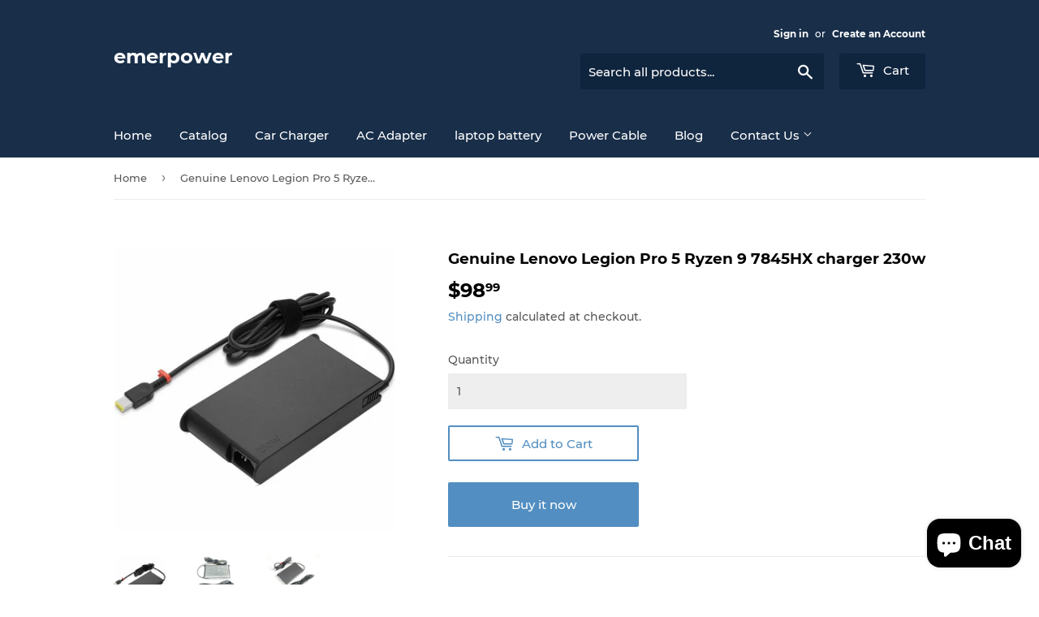

--- FILE ---
content_type: text/html; charset=utf-8
request_url: https://emerpower.com/products/genuine-lenovo-legion-pro-5-ryzen-9-7845hx-charger-230w
body_size: 18768
content:
<!doctype html>
<html class="no-touch no-js" lang="en">
<head>
  <script>(function(H){H.className=H.className.replace(/\bno-js\b/,'js')})(document.documentElement)</script>
  <!-- Basic page needs ================================================== -->
  <meta charset="utf-8">
  

 <!-- default to true --><!-- Contain template--><!-- setting name: pluginseo_pageTitleTruncateEnableForProducts-->
    <!-- setting value: true --><!-- pageTitleTemplate: %% product.title %%%% product.selected_variant.title || prepend_not_empty: ' ' %% -->
  <!-- pageTitleToParse": Genuine Lenovo Legion Pro 5 Ryzen 9 7845HX charger 230w -->
  <!-- pageTitleTruncateApplicable: true -->

  <!-- pluginseo_pageTitleTemplateApplyToAll: true -->
  <!-- pageTitleTruncateApplicable: true --><!-- Custom page title: Yes --><title>Genuine Lenovo Legion Pro 5 Ryzen 9 7845HX charger 230w</title> <!-- default to true --><!-- Contain template--><!-- setting name: pluginseo_metaDescriptionTruncateEnableForProducts-->
    <!-- setting value: true --><!-- metaDescriptionTemplate: %% product.description || strip_newlines || replace: '.,', ',' || strip_html || escape %% -->
  <!-- metaDescriptionToParse": Genuine 230w 20V 11.5A Lenovo Legion Pro 5 Ryzen 9 7845HX ac adapter brand new Lenovo Legion Pro 5 Ryzen 9 7845HX  AC AdapterHigh Quality Lenovo Legion Pro 5 Ryzen 9 7845HX  power supply cordProduct Type: Genuine AC adapterInput: 100-240V-50-60hzOutput: 230w Max 20V 11.5ACondition: Brand NewPackage Include: 1x AC adapt -->
  <!-- metaDescriptionTruncateApplicable: true -->

  <!-- pluginseo_metaDescriptionTemplateApplyToAll: true -->
  <!-- metaDescriptionTruncateApplicable: true --><!-- Yes --><meta name="description" content="Genuine 230w 20V 11.5A Lenovo Legion Pro 5 Ryzen 9 7845HX ac adapterbrand new Lenovo Legion Pro 5 Ryzen 9 7845HX  AC AdapterHigh Quality Lenovo Legion Pro 5 Ryzen 9 7845H" /><script data-desc="seo-breadcrumb-list" type="application/ld+json">
{
  "@context": "http://schema.org",
  "@type": "BreadcrumbList",
  "itemListElement": [{
          "@type": "ListItem",
          "position": 1,
          "item": {
            "@id": "https://emerpower.com/products/genuine-lenovo-legion-pro-5-ryzen-9-7845hx-charger-230w",
            "name": "Genuine Lenovo Legion Pro 5 Ryzen 9 7845HX charger 230w"
          }
        }]
}
</script><script data-desc="seo-organization" type="application/ld+json">
  {
    "@context": "http://schema.org",
    "@type": "Organization",
    "@id": "https://emerpower.com#organization",
    "name": "emerpower",
    "url": "https://emerpower.com","sameAs": []
  }
</script><script data-desc="seo-product" type="application/ld+json">
    {
      "@context": "http://schema.org/",
      "@type": "Product",
      "@id": "https://emerpower.com/products/genuine-lenovo-legion-pro-5-ryzen-9-7845hx-charger-230w#product",
      "name": "Genuine Lenovo Legion Pro 5 Ryzen 9 7845HX charger 230w",
      "image": "https://emerpower.com/cdn/shop/products/le-230w-f-s_01_208f6469-df8a-4cc9-99b9-fc89eb24e551_450x450.jpg?v=1678688432",
      "description": "Genuine 230w 20V 11.5A Lenovo Legion Pro 5 Ryzen 9 7845HX ac adapter brand new Lenovo Legion Pro 5 Ryzen 9 7845HX  AC AdapterHigh Quality Lenovo Legion Pro 5 Ryzen 9 7845HX  power supply cordProduct Type: Genuine AC adapterInput: 100-240V-50-60hzOutput: 230w Max 20V 11.5ACondition: Brand NewPackage Include: 1x AC adapterNew bulk packaged, no retail packagingPlease make sure the product that you are going to buy fits the model and part number of your original AC Adapter Power Supply.",
      "mpn": "7669883994273",
      "brand": {
        "@type": "Thing",
        "name": "Lenovo-Adapter"
      },"sku": "Le-230w-F-S",
"gtin12": "650076253550","offers": {
          "@type": "Offer",
          "url": "https://emerpower.com/products/genuine-lenovo-legion-pro-5-ryzen-9-7845hx-charger-230w",
          "priceCurrency": "USD",
          "price": "98.99",
          "availability": "InStock",
          "seller": {
            "@type": "Organization",
            "@id": "https://emerpower.com#organization"
          }
        }}
  </script><script data-desc="seo-website" type="application/ld+json">
  {
    "@context": "http://schema.org",
    "@type": "WebSite",
    "name": "emerpower",
    "url": "https://emerpower.com",
    "potentialAction": {
      "@type": "SearchAction",
      "target": "https://emerpower.com/search?q={search_term_string}",
      "query-input": "required name=search_term_string"
    }
  }
</script><meta name="pluginseo" content="Plug in SEO Plus" data-ptf="s-te_pr" data-mdf="s-te_pr-tr" />



  <meta http-equiv="X-UA-Compatible" content="IE=edge,chrome=1">

  
  <link rel="shortcut icon" href="//emerpower.com/cdn/shop/files/favicon_32x32.png?v=1633768004" type="image/png" />
  

  <!-- Title and description ================================================== -->


  <!-- Product meta ================================================== -->
  <!-- /snippets/social-meta-tags.liquid -->




<meta property="og:site_name" content="emerpower">
<meta property="og:url" content="https://emerpower.com/products/genuine-lenovo-legion-pro-5-ryzen-9-7845hx-charger-230w">
<meta property="og:title" content="Genuine Lenovo Legion Pro 5 Ryzen 9 7845HX charger 230w">
<meta property="og:type" content="product">
<meta property="og:description" content="Genuine 230w 20V 11.5A Lenovo Legion Pro 5 Ryzen 9 7845HX ac adapter brand new Lenovo Legion Pro 5 Ryzen 9 7845HX  AC AdapterHigh Quality Lenovo Legion Pro 5 Ryzen 9 7845HX  power supply cordProduct Type: Genuine AC adapterInput: 100-240V-50-60hzOutput: 230w Max 20V 11.5ACondition: Brand NewPackage Include: 1x AC adapt">

  <meta property="og:price:amount" content="98.99">
  <meta property="og:price:currency" content="USD">

<meta property="og:image" content="http://emerpower.com/cdn/shop/products/le-230w-f-s_01_208f6469-df8a-4cc9-99b9-fc89eb24e551_1200x1200.jpg?v=1678688432"><meta property="og:image" content="http://emerpower.com/cdn/shop/products/le-230w-f-s_02_a1aad2f3-01d7-47bb-9bce-26ef785c1023_1200x1200.jpg?v=1678688432"><meta property="og:image" content="http://emerpower.com/cdn/shop/products/le-230w-f-s_03_03a05cfa-42bc-4381-9e04-05fea04be2aa_1200x1200.jpg?v=1678688432">
<meta property="og:image:secure_url" content="https://emerpower.com/cdn/shop/products/le-230w-f-s_01_208f6469-df8a-4cc9-99b9-fc89eb24e551_1200x1200.jpg?v=1678688432"><meta property="og:image:secure_url" content="https://emerpower.com/cdn/shop/products/le-230w-f-s_02_a1aad2f3-01d7-47bb-9bce-26ef785c1023_1200x1200.jpg?v=1678688432"><meta property="og:image:secure_url" content="https://emerpower.com/cdn/shop/products/le-230w-f-s_03_03a05cfa-42bc-4381-9e04-05fea04be2aa_1200x1200.jpg?v=1678688432">


<meta name="twitter:card" content="summary_large_image">
<meta name="twitter:title" content="Genuine Lenovo Legion Pro 5 Ryzen 9 7845HX charger 230w">
<meta name="twitter:description" content="Genuine 230w 20V 11.5A Lenovo Legion Pro 5 Ryzen 9 7845HX ac adapter brand new Lenovo Legion Pro 5 Ryzen 9 7845HX  AC AdapterHigh Quality Lenovo Legion Pro 5 Ryzen 9 7845HX  power supply cordProduct Type: Genuine AC adapterInput: 100-240V-50-60hzOutput: 230w Max 20V 11.5ACondition: Brand NewPackage Include: 1x AC adapt">


  <!-- CSS3 variables ================================================== -->
  <style data-shopify>
  :root {
    --color-body-text: #585858;
    --color-body: #ffffff;
  }
</style>


  <!-- Helpers ================================================== -->
  <link rel="canonical" href="https://emerpower.com/products/genuine-lenovo-legion-pro-5-ryzen-9-7845hx-charger-230w">
  <meta name="viewport" content="width=device-width,initial-scale=1">

  <!-- CSS ================================================== -->
  <link href="//emerpower.com/cdn/shop/t/2/assets/theme.scss.css?v=14478704304815095741703374300" rel="stylesheet" type="text/css" media="all" />

  <script>

    var moneyFormat = '${{amount}}';

    var theme = {
      strings:{
        product:{
          unavailable: "Unavailable",
          will_be_in_stock_after:"Will be in stock after [date]",
          only_left:"Only 1 left!",
          unitPrice: "Unit price",
          unitPriceSeparator: "per"
        },
        navigation:{
          more_link: "More"
        },
        map:{
          addressError: "Error looking up that address",
          addressNoResults: "No results for that address",
          addressQueryLimit: "You have exceeded the Google API usage limit. Consider upgrading to a \u003ca href=\"https:\/\/developers.google.com\/maps\/premium\/usage-limits\"\u003ePremium Plan\u003c\/a\u003e.",
          authError: "There was a problem authenticating your Google Maps API Key."
        }
      },
      settings:{
        cartType: "page"
      }
    };</script>

  <!-- Header hook for plugins ================================================== -->
  <script>window.performance && window.performance.mark && window.performance.mark('shopify.content_for_header.start');</script><meta name="google-site-verification" content="vguPwjS92vfrKdx8TcjbOvMy6BZdVr8uuDMtnmdY0BI">
<meta id="shopify-digital-wallet" name="shopify-digital-wallet" content="/58624442529/digital_wallets/dialog">
<meta name="shopify-checkout-api-token" content="a308de493f31d75f19a2cd59c7b457da">
<meta id="in-context-paypal-metadata" data-shop-id="58624442529" data-venmo-supported="false" data-environment="production" data-locale="en_US" data-paypal-v4="true" data-currency="USD">
<link rel="alternate" type="application/json+oembed" href="https://emerpower.com/products/genuine-lenovo-legion-pro-5-ryzen-9-7845hx-charger-230w.oembed">
<script async="async" src="/checkouts/internal/preloads.js?locale=en-US"></script>
<script id="shopify-features" type="application/json">{"accessToken":"a308de493f31d75f19a2cd59c7b457da","betas":["rich-media-storefront-analytics"],"domain":"emerpower.com","predictiveSearch":true,"shopId":58624442529,"locale":"en"}</script>
<script>var Shopify = Shopify || {};
Shopify.shop = "emerpower-2.myshopify.com";
Shopify.locale = "en";
Shopify.currency = {"active":"USD","rate":"1.0"};
Shopify.country = "US";
Shopify.theme = {"name":"Supply","id":125498392737,"schema_name":"Supply","schema_version":"9.5.1","theme_store_id":679,"role":"main"};
Shopify.theme.handle = "null";
Shopify.theme.style = {"id":null,"handle":null};
Shopify.cdnHost = "emerpower.com/cdn";
Shopify.routes = Shopify.routes || {};
Shopify.routes.root = "/";</script>
<script type="module">!function(o){(o.Shopify=o.Shopify||{}).modules=!0}(window);</script>
<script>!function(o){function n(){var o=[];function n(){o.push(Array.prototype.slice.apply(arguments))}return n.q=o,n}var t=o.Shopify=o.Shopify||{};t.loadFeatures=n(),t.autoloadFeatures=n()}(window);</script>
<script id="shop-js-analytics" type="application/json">{"pageType":"product"}</script>
<script defer="defer" async type="module" src="//emerpower.com/cdn/shopifycloud/shop-js/modules/v2/client.init-shop-cart-sync_DtuiiIyl.en.esm.js"></script>
<script defer="defer" async type="module" src="//emerpower.com/cdn/shopifycloud/shop-js/modules/v2/chunk.common_CUHEfi5Q.esm.js"></script>
<script type="module">
  await import("//emerpower.com/cdn/shopifycloud/shop-js/modules/v2/client.init-shop-cart-sync_DtuiiIyl.en.esm.js");
await import("//emerpower.com/cdn/shopifycloud/shop-js/modules/v2/chunk.common_CUHEfi5Q.esm.js");

  window.Shopify.SignInWithShop?.initShopCartSync?.({"fedCMEnabled":true,"windoidEnabled":true});

</script>
<script>(function() {
  var isLoaded = false;
  function asyncLoad() {
    if (isLoaded) return;
    isLoaded = true;
    var urls = ["\/\/cdn.ywxi.net\/js\/partner-shopify.js?shop=emerpower-2.myshopify.com","\/\/code.tidio.co\/mjauozzxhe0gf5qalal0zxa8s2yser83.js?shop=emerpower-2.myshopify.com"];
    for (var i = 0; i < urls.length; i++) {
      var s = document.createElement('script');
      s.type = 'text/javascript';
      s.async = true;
      s.src = urls[i];
      var x = document.getElementsByTagName('script')[0];
      x.parentNode.insertBefore(s, x);
    }
  };
  if(window.attachEvent) {
    window.attachEvent('onload', asyncLoad);
  } else {
    window.addEventListener('load', asyncLoad, false);
  }
})();</script>
<script id="__st">var __st={"a":58624442529,"offset":28800,"reqid":"95605526-9674-4a10-a90f-dc99936730c5-1766463537","pageurl":"emerpower.com\/products\/genuine-lenovo-legion-pro-5-ryzen-9-7845hx-charger-230w","u":"eb8a44da9e1b","p":"product","rtyp":"product","rid":7669883994273};</script>
<script>window.ShopifyPaypalV4VisibilityTracking = true;</script>
<script id="form-persister">!function(){'use strict';const t='contact',e='new_comment',n=[[t,t],['blogs',e],['comments',e],[t,'customer']],o='password',r='form_key',c=['recaptcha-v3-token','g-recaptcha-response','h-captcha-response',o],s=()=>{try{return window.sessionStorage}catch{return}},i='__shopify_v',u=t=>t.elements[r],a=function(){const t=[...n].map((([t,e])=>`form[action*='/${t}']:not([data-nocaptcha='true']) input[name='form_type'][value='${e}']`)).join(',');var e;return e=t,()=>e?[...document.querySelectorAll(e)].map((t=>t.form)):[]}();function m(t){const e=u(t);a().includes(t)&&(!e||!e.value)&&function(t){try{if(!s())return;!function(t){const e=s();if(!e)return;const n=u(t);if(!n)return;const o=n.value;o&&e.removeItem(o)}(t);const e=Array.from(Array(32),(()=>Math.random().toString(36)[2])).join('');!function(t,e){u(t)||t.append(Object.assign(document.createElement('input'),{type:'hidden',name:r})),t.elements[r].value=e}(t,e),function(t,e){const n=s();if(!n)return;const r=[...t.querySelectorAll(`input[type='${o}']`)].map((({name:t})=>t)),u=[...c,...r],a={};for(const[o,c]of new FormData(t).entries())u.includes(o)||(a[o]=c);n.setItem(e,JSON.stringify({[i]:1,action:t.action,data:a}))}(t,e)}catch(e){console.error('failed to persist form',e)}}(t)}const f=t=>{if('true'===t.dataset.persistBound)return;const e=function(t,e){const n=function(t){return'function'==typeof t.submit?t.submit:HTMLFormElement.prototype.submit}(t).bind(t);return function(){let t;return()=>{t||(t=!0,(()=>{try{e(),n()}catch(t){(t=>{console.error('form submit failed',t)})(t)}})(),setTimeout((()=>t=!1),250))}}()}(t,(()=>{m(t)}));!function(t,e){if('function'==typeof t.submit&&'function'==typeof e)try{t.submit=e}catch{}}(t,e),t.addEventListener('submit',(t=>{t.preventDefault(),e()})),t.dataset.persistBound='true'};!function(){function t(t){const e=(t=>{const e=t.target;return e instanceof HTMLFormElement?e:e&&e.form})(t);e&&m(e)}document.addEventListener('submit',t),document.addEventListener('DOMContentLoaded',(()=>{const e=a();for(const t of e)f(t);var n;n=document.body,new window.MutationObserver((t=>{for(const e of t)if('childList'===e.type&&e.addedNodes.length)for(const t of e.addedNodes)1===t.nodeType&&'FORM'===t.tagName&&a().includes(t)&&f(t)})).observe(n,{childList:!0,subtree:!0,attributes:!1}),document.removeEventListener('submit',t)}))}()}();</script>
<script integrity="sha256-4kQ18oKyAcykRKYeNunJcIwy7WH5gtpwJnB7kiuLZ1E=" data-source-attribution="shopify.loadfeatures" defer="defer" src="//emerpower.com/cdn/shopifycloud/storefront/assets/storefront/load_feature-a0a9edcb.js" crossorigin="anonymous"></script>
<script data-source-attribution="shopify.dynamic_checkout.dynamic.init">var Shopify=Shopify||{};Shopify.PaymentButton=Shopify.PaymentButton||{isStorefrontPortableWallets:!0,init:function(){window.Shopify.PaymentButton.init=function(){};var t=document.createElement("script");t.src="https://emerpower.com/cdn/shopifycloud/portable-wallets/latest/portable-wallets.en.js",t.type="module",document.head.appendChild(t)}};
</script>
<script data-source-attribution="shopify.dynamic_checkout.buyer_consent">
  function portableWalletsHideBuyerConsent(e){var t=document.getElementById("shopify-buyer-consent"),n=document.getElementById("shopify-subscription-policy-button");t&&n&&(t.classList.add("hidden"),t.setAttribute("aria-hidden","true"),n.removeEventListener("click",e))}function portableWalletsShowBuyerConsent(e){var t=document.getElementById("shopify-buyer-consent"),n=document.getElementById("shopify-subscription-policy-button");t&&n&&(t.classList.remove("hidden"),t.removeAttribute("aria-hidden"),n.addEventListener("click",e))}window.Shopify?.PaymentButton&&(window.Shopify.PaymentButton.hideBuyerConsent=portableWalletsHideBuyerConsent,window.Shopify.PaymentButton.showBuyerConsent=portableWalletsShowBuyerConsent);
</script>
<script>
  function portableWalletsCleanup(e){e&&e.src&&console.error("Failed to load portable wallets script "+e.src);var t=document.querySelectorAll("shopify-accelerated-checkout .shopify-payment-button__skeleton, shopify-accelerated-checkout-cart .wallet-cart-button__skeleton"),e=document.getElementById("shopify-buyer-consent");for(let e=0;e<t.length;e++)t[e].remove();e&&e.remove()}function portableWalletsNotLoadedAsModule(e){e instanceof ErrorEvent&&"string"==typeof e.message&&e.message.includes("import.meta")&&"string"==typeof e.filename&&e.filename.includes("portable-wallets")&&(window.removeEventListener("error",portableWalletsNotLoadedAsModule),window.Shopify.PaymentButton.failedToLoad=e,"loading"===document.readyState?document.addEventListener("DOMContentLoaded",window.Shopify.PaymentButton.init):window.Shopify.PaymentButton.init())}window.addEventListener("error",portableWalletsNotLoadedAsModule);
</script>

<script type="module" src="https://emerpower.com/cdn/shopifycloud/portable-wallets/latest/portable-wallets.en.js" onError="portableWalletsCleanup(this)" crossorigin="anonymous"></script>
<script nomodule>
  document.addEventListener("DOMContentLoaded", portableWalletsCleanup);
</script>

<link id="shopify-accelerated-checkout-styles" rel="stylesheet" media="screen" href="https://emerpower.com/cdn/shopifycloud/portable-wallets/latest/accelerated-checkout-backwards-compat.css" crossorigin="anonymous">
<style id="shopify-accelerated-checkout-cart">
        #shopify-buyer-consent {
  margin-top: 1em;
  display: inline-block;
  width: 100%;
}

#shopify-buyer-consent.hidden {
  display: none;
}

#shopify-subscription-policy-button {
  background: none;
  border: none;
  padding: 0;
  text-decoration: underline;
  font-size: inherit;
  cursor: pointer;
}

#shopify-subscription-policy-button::before {
  box-shadow: none;
}

      </style>

<script>window.performance && window.performance.mark && window.performance.mark('shopify.content_for_header.end');</script>

  
  

  <script src="//emerpower.com/cdn/shop/t/2/assets/jquery-2.2.3.min.js?v=58211863146907186831627896754" type="text/javascript"></script>

  <script src="//emerpower.com/cdn/shop/t/2/assets/lazysizes.min.js?v=8147953233334221341627896754" async="async"></script>
  <script src="//emerpower.com/cdn/shop/t/2/assets/vendor.js?v=106177282645720727331627896757" defer="defer"></script>
  <script src="//emerpower.com/cdn/shop/t/2/assets/theme.js?v=84827642703404717211641873168" defer="defer"></script>


<script src="https://cdn.shopify.com/extensions/7bc9bb47-adfa-4267-963e-cadee5096caf/inbox-1252/assets/inbox-chat-loader.js" type="text/javascript" defer="defer"></script>
<link href="https://monorail-edge.shopifysvc.com" rel="dns-prefetch">
<script>(function(){if ("sendBeacon" in navigator && "performance" in window) {try {var session_token_from_headers = performance.getEntriesByType('navigation')[0].serverTiming.find(x => x.name == '_s').description;} catch {var session_token_from_headers = undefined;}var session_cookie_matches = document.cookie.match(/_shopify_s=([^;]*)/);var session_token_from_cookie = session_cookie_matches && session_cookie_matches.length === 2 ? session_cookie_matches[1] : "";var session_token = session_token_from_headers || session_token_from_cookie || "";function handle_abandonment_event(e) {var entries = performance.getEntries().filter(function(entry) {return /monorail-edge.shopifysvc.com/.test(entry.name);});if (!window.abandonment_tracked && entries.length === 0) {window.abandonment_tracked = true;var currentMs = Date.now();var navigation_start = performance.timing.navigationStart;var payload = {shop_id: 58624442529,url: window.location.href,navigation_start,duration: currentMs - navigation_start,session_token,page_type: "product"};window.navigator.sendBeacon("https://monorail-edge.shopifysvc.com/v1/produce", JSON.stringify({schema_id: "online_store_buyer_site_abandonment/1.1",payload: payload,metadata: {event_created_at_ms: currentMs,event_sent_at_ms: currentMs}}));}}window.addEventListener('pagehide', handle_abandonment_event);}}());</script>
<script id="web-pixels-manager-setup">(function e(e,d,r,n,o){if(void 0===o&&(o={}),!Boolean(null===(a=null===(i=window.Shopify)||void 0===i?void 0:i.analytics)||void 0===a?void 0:a.replayQueue)){var i,a;window.Shopify=window.Shopify||{};var t=window.Shopify;t.analytics=t.analytics||{};var s=t.analytics;s.replayQueue=[],s.publish=function(e,d,r){return s.replayQueue.push([e,d,r]),!0};try{self.performance.mark("wpm:start")}catch(e){}var l=function(){var e={modern:/Edge?\/(1{2}[4-9]|1[2-9]\d|[2-9]\d{2}|\d{4,})\.\d+(\.\d+|)|Firefox\/(1{2}[4-9]|1[2-9]\d|[2-9]\d{2}|\d{4,})\.\d+(\.\d+|)|Chrom(ium|e)\/(9{2}|\d{3,})\.\d+(\.\d+|)|(Maci|X1{2}).+ Version\/(15\.\d+|(1[6-9]|[2-9]\d|\d{3,})\.\d+)([,.]\d+|)( \(\w+\)|)( Mobile\/\w+|) Safari\/|Chrome.+OPR\/(9{2}|\d{3,})\.\d+\.\d+|(CPU[ +]OS|iPhone[ +]OS|CPU[ +]iPhone|CPU IPhone OS|CPU iPad OS)[ +]+(15[._]\d+|(1[6-9]|[2-9]\d|\d{3,})[._]\d+)([._]\d+|)|Android:?[ /-](13[3-9]|1[4-9]\d|[2-9]\d{2}|\d{4,})(\.\d+|)(\.\d+|)|Android.+Firefox\/(13[5-9]|1[4-9]\d|[2-9]\d{2}|\d{4,})\.\d+(\.\d+|)|Android.+Chrom(ium|e)\/(13[3-9]|1[4-9]\d|[2-9]\d{2}|\d{4,})\.\d+(\.\d+|)|SamsungBrowser\/([2-9]\d|\d{3,})\.\d+/,legacy:/Edge?\/(1[6-9]|[2-9]\d|\d{3,})\.\d+(\.\d+|)|Firefox\/(5[4-9]|[6-9]\d|\d{3,})\.\d+(\.\d+|)|Chrom(ium|e)\/(5[1-9]|[6-9]\d|\d{3,})\.\d+(\.\d+|)([\d.]+$|.*Safari\/(?![\d.]+ Edge\/[\d.]+$))|(Maci|X1{2}).+ Version\/(10\.\d+|(1[1-9]|[2-9]\d|\d{3,})\.\d+)([,.]\d+|)( \(\w+\)|)( Mobile\/\w+|) Safari\/|Chrome.+OPR\/(3[89]|[4-9]\d|\d{3,})\.\d+\.\d+|(CPU[ +]OS|iPhone[ +]OS|CPU[ +]iPhone|CPU IPhone OS|CPU iPad OS)[ +]+(10[._]\d+|(1[1-9]|[2-9]\d|\d{3,})[._]\d+)([._]\d+|)|Android:?[ /-](13[3-9]|1[4-9]\d|[2-9]\d{2}|\d{4,})(\.\d+|)(\.\d+|)|Mobile Safari.+OPR\/([89]\d|\d{3,})\.\d+\.\d+|Android.+Firefox\/(13[5-9]|1[4-9]\d|[2-9]\d{2}|\d{4,})\.\d+(\.\d+|)|Android.+Chrom(ium|e)\/(13[3-9]|1[4-9]\d|[2-9]\d{2}|\d{4,})\.\d+(\.\d+|)|Android.+(UC? ?Browser|UCWEB|U3)[ /]?(15\.([5-9]|\d{2,})|(1[6-9]|[2-9]\d|\d{3,})\.\d+)\.\d+|SamsungBrowser\/(5\.\d+|([6-9]|\d{2,})\.\d+)|Android.+MQ{2}Browser\/(14(\.(9|\d{2,})|)|(1[5-9]|[2-9]\d|\d{3,})(\.\d+|))(\.\d+|)|K[Aa][Ii]OS\/(3\.\d+|([4-9]|\d{2,})\.\d+)(\.\d+|)/},d=e.modern,r=e.legacy,n=navigator.userAgent;return n.match(d)?"modern":n.match(r)?"legacy":"unknown"}(),u="modern"===l?"modern":"legacy",c=(null!=n?n:{modern:"",legacy:""})[u],f=function(e){return[e.baseUrl,"/wpm","/b",e.hashVersion,"modern"===e.buildTarget?"m":"l",".js"].join("")}({baseUrl:d,hashVersion:r,buildTarget:u}),m=function(e){var d=e.version,r=e.bundleTarget,n=e.surface,o=e.pageUrl,i=e.monorailEndpoint;return{emit:function(e){var a=e.status,t=e.errorMsg,s=(new Date).getTime(),l=JSON.stringify({metadata:{event_sent_at_ms:s},events:[{schema_id:"web_pixels_manager_load/3.1",payload:{version:d,bundle_target:r,page_url:o,status:a,surface:n,error_msg:t},metadata:{event_created_at_ms:s}}]});if(!i)return console&&console.warn&&console.warn("[Web Pixels Manager] No Monorail endpoint provided, skipping logging."),!1;try{return self.navigator.sendBeacon.bind(self.navigator)(i,l)}catch(e){}var u=new XMLHttpRequest;try{return u.open("POST",i,!0),u.setRequestHeader("Content-Type","text/plain"),u.send(l),!0}catch(e){return console&&console.warn&&console.warn("[Web Pixels Manager] Got an unhandled error while logging to Monorail."),!1}}}}({version:r,bundleTarget:l,surface:e.surface,pageUrl:self.location.href,monorailEndpoint:e.monorailEndpoint});try{o.browserTarget=l,function(e){var d=e.src,r=e.async,n=void 0===r||r,o=e.onload,i=e.onerror,a=e.sri,t=e.scriptDataAttributes,s=void 0===t?{}:t,l=document.createElement("script"),u=document.querySelector("head"),c=document.querySelector("body");if(l.async=n,l.src=d,a&&(l.integrity=a,l.crossOrigin="anonymous"),s)for(var f in s)if(Object.prototype.hasOwnProperty.call(s,f))try{l.dataset[f]=s[f]}catch(e){}if(o&&l.addEventListener("load",o),i&&l.addEventListener("error",i),u)u.appendChild(l);else{if(!c)throw new Error("Did not find a head or body element to append the script");c.appendChild(l)}}({src:f,async:!0,onload:function(){if(!function(){var e,d;return Boolean(null===(d=null===(e=window.Shopify)||void 0===e?void 0:e.analytics)||void 0===d?void 0:d.initialized)}()){var d=window.webPixelsManager.init(e)||void 0;if(d){var r=window.Shopify.analytics;r.replayQueue.forEach((function(e){var r=e[0],n=e[1],o=e[2];d.publishCustomEvent(r,n,o)})),r.replayQueue=[],r.publish=d.publishCustomEvent,r.visitor=d.visitor,r.initialized=!0}}},onerror:function(){return m.emit({status:"failed",errorMsg:"".concat(f," has failed to load")})},sri:function(e){var d=/^sha384-[A-Za-z0-9+/=]+$/;return"string"==typeof e&&d.test(e)}(c)?c:"",scriptDataAttributes:o}),m.emit({status:"loading"})}catch(e){m.emit({status:"failed",errorMsg:(null==e?void 0:e.message)||"Unknown error"})}}})({shopId: 58624442529,storefrontBaseUrl: "https://emerpower.com",extensionsBaseUrl: "https://extensions.shopifycdn.com/cdn/shopifycloud/web-pixels-manager",monorailEndpoint: "https://monorail-edge.shopifysvc.com/unstable/produce_batch",surface: "storefront-renderer",enabledBetaFlags: ["2dca8a86"],webPixelsConfigList: [{"id":"500924577","configuration":"{\"config\":\"{\\\"pixel_id\\\":\\\"AW-304902571\\\",\\\"target_country\\\":\\\"US\\\",\\\"gtag_events\\\":[{\\\"type\\\":\\\"search\\\",\\\"action_label\\\":\\\"AW-304902571\\\/Cal8CK3yo_ICEKvjsZEB\\\"},{\\\"type\\\":\\\"begin_checkout\\\",\\\"action_label\\\":\\\"AW-304902571\\\/yguyCKryo_ICEKvjsZEB\\\"},{\\\"type\\\":\\\"view_item\\\",\\\"action_label\\\":[\\\"AW-304902571\\\/Xr1ACKTyo_ICEKvjsZEB\\\",\\\"MC-JESMY8RFB3\\\"]},{\\\"type\\\":\\\"purchase\\\",\\\"action_label\\\":[\\\"AW-304902571\\\/f913CKHyo_ICEKvjsZEB\\\",\\\"MC-JESMY8RFB3\\\"]},{\\\"type\\\":\\\"page_view\\\",\\\"action_label\\\":[\\\"AW-304902571\\\/vtSRCJ7yo_ICEKvjsZEB\\\",\\\"MC-JESMY8RFB3\\\"]},{\\\"type\\\":\\\"add_payment_info\\\",\\\"action_label\\\":\\\"AW-304902571\\\/4rZjCLDyo_ICEKvjsZEB\\\"},{\\\"type\\\":\\\"add_to_cart\\\",\\\"action_label\\\":\\\"AW-304902571\\\/X1LrCKfyo_ICEKvjsZEB\\\"}],\\\"enable_monitoring_mode\\\":false}\"}","eventPayloadVersion":"v1","runtimeContext":"OPEN","scriptVersion":"b2a88bafab3e21179ed38636efcd8a93","type":"APP","apiClientId":1780363,"privacyPurposes":[],"dataSharingAdjustments":{"protectedCustomerApprovalScopes":["read_customer_address","read_customer_email","read_customer_name","read_customer_personal_data","read_customer_phone"]}},{"id":"shopify-app-pixel","configuration":"{}","eventPayloadVersion":"v1","runtimeContext":"STRICT","scriptVersion":"0450","apiClientId":"shopify-pixel","type":"APP","privacyPurposes":["ANALYTICS","MARKETING"]},{"id":"shopify-custom-pixel","eventPayloadVersion":"v1","runtimeContext":"LAX","scriptVersion":"0450","apiClientId":"shopify-pixel","type":"CUSTOM","privacyPurposes":["ANALYTICS","MARKETING"]}],isMerchantRequest: false,initData: {"shop":{"name":"emerpower","paymentSettings":{"currencyCode":"USD"},"myshopifyDomain":"emerpower-2.myshopify.com","countryCode":"CN","storefrontUrl":"https:\/\/emerpower.com"},"customer":null,"cart":null,"checkout":null,"productVariants":[{"price":{"amount":98.99,"currencyCode":"USD"},"product":{"title":"Genuine Lenovo Legion Pro 5 Ryzen 9 7845HX charger 230w","vendor":"Lenovo-Adapter","id":"7669883994273","untranslatedTitle":"Genuine Lenovo Legion Pro 5 Ryzen 9 7845HX charger 230w","url":"\/products\/genuine-lenovo-legion-pro-5-ryzen-9-7845hx-charger-230w","type":"Adapters"},"id":"42932941947041","image":{"src":"\/\/emerpower.com\/cdn\/shop\/products\/le-230w-f-s_01_208f6469-df8a-4cc9-99b9-fc89eb24e551.jpg?v=1678688432"},"sku":"Le-230w-F-S","title":"Default Title","untranslatedTitle":"Default Title"}],"purchasingCompany":null},},"https://emerpower.com/cdn","1e666a24w2e65f183p6464de52mb8aad81d",{"modern":"","legacy":""},{"shopId":"58624442529","storefrontBaseUrl":"https:\/\/emerpower.com","extensionBaseUrl":"https:\/\/extensions.shopifycdn.com\/cdn\/shopifycloud\/web-pixels-manager","surface":"storefront-renderer","enabledBetaFlags":"[\"2dca8a86\"]","isMerchantRequest":"false","hashVersion":"1e666a24w2e65f183p6464de52mb8aad81d","publish":"custom","events":"[[\"page_viewed\",{}],[\"product_viewed\",{\"productVariant\":{\"price\":{\"amount\":98.99,\"currencyCode\":\"USD\"},\"product\":{\"title\":\"Genuine Lenovo Legion Pro 5 Ryzen 9 7845HX charger 230w\",\"vendor\":\"Lenovo-Adapter\",\"id\":\"7669883994273\",\"untranslatedTitle\":\"Genuine Lenovo Legion Pro 5 Ryzen 9 7845HX charger 230w\",\"url\":\"\/products\/genuine-lenovo-legion-pro-5-ryzen-9-7845hx-charger-230w\",\"type\":\"Adapters\"},\"id\":\"42932941947041\",\"image\":{\"src\":\"\/\/emerpower.com\/cdn\/shop\/products\/le-230w-f-s_01_208f6469-df8a-4cc9-99b9-fc89eb24e551.jpg?v=1678688432\"},\"sku\":\"Le-230w-F-S\",\"title\":\"Default Title\",\"untranslatedTitle\":\"Default Title\"}}]]"});</script><script>
  window.ShopifyAnalytics = window.ShopifyAnalytics || {};
  window.ShopifyAnalytics.meta = window.ShopifyAnalytics.meta || {};
  window.ShopifyAnalytics.meta.currency = 'USD';
  var meta = {"product":{"id":7669883994273,"gid":"gid:\/\/shopify\/Product\/7669883994273","vendor":"Lenovo-Adapter","type":"Adapters","handle":"genuine-lenovo-legion-pro-5-ryzen-9-7845hx-charger-230w","variants":[{"id":42932941947041,"price":9899,"name":"Genuine Lenovo Legion Pro 5 Ryzen 9 7845HX charger 230w","public_title":null,"sku":"Le-230w-F-S"}],"remote":false},"page":{"pageType":"product","resourceType":"product","resourceId":7669883994273,"requestId":"95605526-9674-4a10-a90f-dc99936730c5-1766463537"}};
  for (var attr in meta) {
    window.ShopifyAnalytics.meta[attr] = meta[attr];
  }
</script>
<script class="analytics">
  (function () {
    var customDocumentWrite = function(content) {
      var jquery = null;

      if (window.jQuery) {
        jquery = window.jQuery;
      } else if (window.Checkout && window.Checkout.$) {
        jquery = window.Checkout.$;
      }

      if (jquery) {
        jquery('body').append(content);
      }
    };

    var hasLoggedConversion = function(token) {
      if (token) {
        return document.cookie.indexOf('loggedConversion=' + token) !== -1;
      }
      return false;
    }

    var setCookieIfConversion = function(token) {
      if (token) {
        var twoMonthsFromNow = new Date(Date.now());
        twoMonthsFromNow.setMonth(twoMonthsFromNow.getMonth() + 2);

        document.cookie = 'loggedConversion=' + token + '; expires=' + twoMonthsFromNow;
      }
    }

    var trekkie = window.ShopifyAnalytics.lib = window.trekkie = window.trekkie || [];
    if (trekkie.integrations) {
      return;
    }
    trekkie.methods = [
      'identify',
      'page',
      'ready',
      'track',
      'trackForm',
      'trackLink'
    ];
    trekkie.factory = function(method) {
      return function() {
        var args = Array.prototype.slice.call(arguments);
        args.unshift(method);
        trekkie.push(args);
        return trekkie;
      };
    };
    for (var i = 0; i < trekkie.methods.length; i++) {
      var key = trekkie.methods[i];
      trekkie[key] = trekkie.factory(key);
    }
    trekkie.load = function(config) {
      trekkie.config = config || {};
      trekkie.config.initialDocumentCookie = document.cookie;
      var first = document.getElementsByTagName('script')[0];
      var script = document.createElement('script');
      script.type = 'text/javascript';
      script.onerror = function(e) {
        var scriptFallback = document.createElement('script');
        scriptFallback.type = 'text/javascript';
        scriptFallback.onerror = function(error) {
                var Monorail = {
      produce: function produce(monorailDomain, schemaId, payload) {
        var currentMs = new Date().getTime();
        var event = {
          schema_id: schemaId,
          payload: payload,
          metadata: {
            event_created_at_ms: currentMs,
            event_sent_at_ms: currentMs
          }
        };
        return Monorail.sendRequest("https://" + monorailDomain + "/v1/produce", JSON.stringify(event));
      },
      sendRequest: function sendRequest(endpointUrl, payload) {
        // Try the sendBeacon API
        if (window && window.navigator && typeof window.navigator.sendBeacon === 'function' && typeof window.Blob === 'function' && !Monorail.isIos12()) {
          var blobData = new window.Blob([payload], {
            type: 'text/plain'
          });

          if (window.navigator.sendBeacon(endpointUrl, blobData)) {
            return true;
          } // sendBeacon was not successful

        } // XHR beacon

        var xhr = new XMLHttpRequest();

        try {
          xhr.open('POST', endpointUrl);
          xhr.setRequestHeader('Content-Type', 'text/plain');
          xhr.send(payload);
        } catch (e) {
          console.log(e);
        }

        return false;
      },
      isIos12: function isIos12() {
        return window.navigator.userAgent.lastIndexOf('iPhone; CPU iPhone OS 12_') !== -1 || window.navigator.userAgent.lastIndexOf('iPad; CPU OS 12_') !== -1;
      }
    };
    Monorail.produce('monorail-edge.shopifysvc.com',
      'trekkie_storefront_load_errors/1.1',
      {shop_id: 58624442529,
      theme_id: 125498392737,
      app_name: "storefront",
      context_url: window.location.href,
      source_url: "//emerpower.com/cdn/s/trekkie.storefront.8f32c7f0b513e73f3235c26245676203e1209161.min.js"});

        };
        scriptFallback.async = true;
        scriptFallback.src = '//emerpower.com/cdn/s/trekkie.storefront.8f32c7f0b513e73f3235c26245676203e1209161.min.js';
        first.parentNode.insertBefore(scriptFallback, first);
      };
      script.async = true;
      script.src = '//emerpower.com/cdn/s/trekkie.storefront.8f32c7f0b513e73f3235c26245676203e1209161.min.js';
      first.parentNode.insertBefore(script, first);
    };
    trekkie.load(
      {"Trekkie":{"appName":"storefront","development":false,"defaultAttributes":{"shopId":58624442529,"isMerchantRequest":null,"themeId":125498392737,"themeCityHash":"8496295226517013215","contentLanguage":"en","currency":"USD","eventMetadataId":"12cb12d6-1842-4c64-be97-f20d515cbc1a"},"isServerSideCookieWritingEnabled":true,"monorailRegion":"shop_domain","enabledBetaFlags":["65f19447"]},"Session Attribution":{},"S2S":{"facebookCapiEnabled":false,"source":"trekkie-storefront-renderer","apiClientId":580111}}
    );

    var loaded = false;
    trekkie.ready(function() {
      if (loaded) return;
      loaded = true;

      window.ShopifyAnalytics.lib = window.trekkie;

      var originalDocumentWrite = document.write;
      document.write = customDocumentWrite;
      try { window.ShopifyAnalytics.merchantGoogleAnalytics.call(this); } catch(error) {};
      document.write = originalDocumentWrite;

      window.ShopifyAnalytics.lib.page(null,{"pageType":"product","resourceType":"product","resourceId":7669883994273,"requestId":"95605526-9674-4a10-a90f-dc99936730c5-1766463537","shopifyEmitted":true});

      var match = window.location.pathname.match(/checkouts\/(.+)\/(thank_you|post_purchase)/)
      var token = match? match[1]: undefined;
      if (!hasLoggedConversion(token)) {
        setCookieIfConversion(token);
        window.ShopifyAnalytics.lib.track("Viewed Product",{"currency":"USD","variantId":42932941947041,"productId":7669883994273,"productGid":"gid:\/\/shopify\/Product\/7669883994273","name":"Genuine Lenovo Legion Pro 5 Ryzen 9 7845HX charger 230w","price":"98.99","sku":"Le-230w-F-S","brand":"Lenovo-Adapter","variant":null,"category":"Adapters","nonInteraction":true,"remote":false},undefined,undefined,{"shopifyEmitted":true});
      window.ShopifyAnalytics.lib.track("monorail:\/\/trekkie_storefront_viewed_product\/1.1",{"currency":"USD","variantId":42932941947041,"productId":7669883994273,"productGid":"gid:\/\/shopify\/Product\/7669883994273","name":"Genuine Lenovo Legion Pro 5 Ryzen 9 7845HX charger 230w","price":"98.99","sku":"Le-230w-F-S","brand":"Lenovo-Adapter","variant":null,"category":"Adapters","nonInteraction":true,"remote":false,"referer":"https:\/\/emerpower.com\/products\/genuine-lenovo-legion-pro-5-ryzen-9-7845hx-charger-230w"});
      }
    });


        var eventsListenerScript = document.createElement('script');
        eventsListenerScript.async = true;
        eventsListenerScript.src = "//emerpower.com/cdn/shopifycloud/storefront/assets/shop_events_listener-3da45d37.js";
        document.getElementsByTagName('head')[0].appendChild(eventsListenerScript);

})();</script>
  <script>
  if (!window.ga || (window.ga && typeof window.ga !== 'function')) {
    window.ga = function ga() {
      (window.ga.q = window.ga.q || []).push(arguments);
      if (window.Shopify && window.Shopify.analytics && typeof window.Shopify.analytics.publish === 'function') {
        window.Shopify.analytics.publish("ga_stub_called", {}, {sendTo: "google_osp_migration"});
      }
      console.error("Shopify's Google Analytics stub called with:", Array.from(arguments), "\nSee https://help.shopify.com/manual/promoting-marketing/pixels/pixel-migration#google for more information.");
    };
    if (window.Shopify && window.Shopify.analytics && typeof window.Shopify.analytics.publish === 'function') {
      window.Shopify.analytics.publish("ga_stub_initialized", {}, {sendTo: "google_osp_migration"});
    }
  }
</script>
<script
  defer
  src="https://emerpower.com/cdn/shopifycloud/perf-kit/shopify-perf-kit-2.1.2.min.js"
  data-application="storefront-renderer"
  data-shop-id="58624442529"
  data-render-region="gcp-us-central1"
  data-page-type="product"
  data-theme-instance-id="125498392737"
  data-theme-name="Supply"
  data-theme-version="9.5.1"
  data-monorail-region="shop_domain"
  data-resource-timing-sampling-rate="10"
  data-shs="true"
  data-shs-beacon="true"
  data-shs-export-with-fetch="true"
  data-shs-logs-sample-rate="1"
  data-shs-beacon-endpoint="https://emerpower.com/api/collect"
></script>
</head>

<body id="genuine-lenovo-legion-pro-5-ryzen-9-7845hx-charger-230w" class="template-product">

  <div id="shopify-section-header" class="shopify-section header-section"><header class="site-header" role="banner" data-section-id="header" data-section-type="header-section">
  <div class="wrapper">

    <div class="grid--full">
      <div class="grid-item large--one-half">
        
          <div class="h1 header-logo" itemscope itemtype="http://schema.org/Organization">
        
          
            <a href="/" itemprop="url">emerpower</a>
          
        
          </div>
        
      </div>

      <div class="grid-item large--one-half text-center large--text-right">
        
          <div class="site-header--text-links">
            

            
              <span class="site-header--meta-links medium-down--hide">
                
                  <a href="/account/login" id="customer_login_link">Sign in</a>
                  <span class="site-header--spacer">or</span>
                  <a href="/account/register" id="customer_register_link">Create an Account</a>
                
              </span>
            
          </div>

          <br class="medium-down--hide">
        

        <form action="/search" method="get" class="search-bar" role="search">
  <input type="hidden" name="type" value="product">

  <input type="search" name="q" value="" placeholder="Search all products..." aria-label="Search all products...">
  <button type="submit" class="search-bar--submit icon-fallback-text">
    <span class="icon icon-search" aria-hidden="true"></span>
    <span class="fallback-text">Search</span>
  </button>
</form>


        <a href="/cart" class="header-cart-btn cart-toggle">
          <span class="icon icon-cart"></span>
          Cart <span class="cart-count cart-badge--desktop hidden-count">0</span>
        </a>
      </div>
    </div>

  </div>
</header>

<div id="mobileNavBar">
  <div class="display-table-cell">
    <button class="menu-toggle mobileNavBar-link" aria-controls="navBar" aria-expanded="false"><span class="icon icon-hamburger" aria-hidden="true"></span>Menu</button>
  </div>
  <div class="display-table-cell">
    <a href="/cart" class="cart-toggle mobileNavBar-link">
      <span class="icon icon-cart"></span>
      Cart <span class="cart-count hidden-count">0</span>
    </a>
  </div>
</div>

<nav class="nav-bar" id="navBar" role="navigation">
  <div class="wrapper">
    <form action="/search" method="get" class="search-bar" role="search">
  <input type="hidden" name="type" value="product">

  <input type="search" name="q" value="" placeholder="Search all products..." aria-label="Search all products...">
  <button type="submit" class="search-bar--submit icon-fallback-text">
    <span class="icon icon-search" aria-hidden="true"></span>
    <span class="fallback-text">Search</span>
  </button>
</form>

    <ul class="mobile-nav" id="MobileNav">
  
  
    
      <li>
        <a
          href="/"
          class="mobile-nav--link"
          data-meganav-type="child"
          >
            Home
        </a>
      </li>
    
  
    
      <li>
        <a
          href="https://emerpower.com/collections/all?sort_by=best-selling"
          class="mobile-nav--link"
          data-meganav-type="child"
          >
            Catalog
        </a>
      </li>
    
  
    
      <li>
        <a
          href="https://emerpower.com/collections/all/car-charger?sort_by=created-descending"
          class="mobile-nav--link"
          data-meganav-type="child"
          >
            Car Charger
        </a>
      </li>
    
  
    
      <li>
        <a
          href="https://emerpower.com/collections/all/ac-adapters?page=1&sort_by=best-selling"
          class="mobile-nav--link"
          data-meganav-type="child"
          >
            AC Adapter
        </a>
      </li>
    
  
    
      <li>
        <a
          href="https://emerpower.com/collections/all/laptop-batteries?sort_by=created-descending"
          class="mobile-nav--link"
          data-meganav-type="child"
          >
            laptop battery
        </a>
      </li>
    
  
    
      <li>
        <a
          href="https://emerpower.com/collections/all/power-cables"
          class="mobile-nav--link"
          data-meganav-type="child"
          >
            Power Cable
        </a>
      </li>
    
  
    
      <li>
        <a
          href="/blogs/okmo-portable-power-station"
          class="mobile-nav--link"
          data-meganav-type="child"
          >
            Blog
        </a>
      </li>
    
  
    
      
      <li
        class="mobile-nav--has-dropdown "
        aria-haspopup="true">
        <a
          href="https://emerpower.com/pages/contact-us"
          class="mobile-nav--link"
          data-meganav-type="parent"
          >
            Contact Us
        </a>
        <button class="icon icon-arrow-down mobile-nav--button"
          aria-expanded="false"
          aria-label="Contact Us Menu">
        </button>
        <ul
          id="MenuParent-8"
          class="mobile-nav--dropdown "
          data-meganav-dropdown>
          
            
              <li>
                <a
                  href="https://emerpower.com/pages/shipping-payment"
                  class="mobile-nav--link"
                  data-meganav-type="child"
                  >
                    Shipping &amp; Payment
                </a>
              </li>
            
          
            
              <li>
                <a
                  href="https://emerpower.com/pages/refund-return"
                  class="mobile-nav--link"
                  data-meganav-type="child"
                  >
                    Refund &amp; Return
                </a>
              </li>
            
          
            
              <li>
                <a
                  href="https://emerpower.com/pages/warranty"
                  class="mobile-nav--link"
                  data-meganav-type="child"
                  >
                    Warranty
                </a>
              </li>
            
          
        </ul>
      </li>
    
  

  
    
      <li class="customer-navlink large--hide"><a href="/account/login" id="customer_login_link">Sign in</a></li>
      <li class="customer-navlink large--hide"><a href="/account/register" id="customer_register_link">Create an Account</a></li>
    
  
</ul>

    <ul class="site-nav" id="AccessibleNav">
  
  
    
      <li>
        <a
          href="/"
          class="site-nav--link"
          data-meganav-type="child"
          >
            Home
        </a>
      </li>
    
  
    
      <li>
        <a
          href="https://emerpower.com/collections/all?sort_by=best-selling"
          class="site-nav--link"
          data-meganav-type="child"
          >
            Catalog
        </a>
      </li>
    
  
    
      <li>
        <a
          href="https://emerpower.com/collections/all/car-charger?sort_by=created-descending"
          class="site-nav--link"
          data-meganav-type="child"
          >
            Car Charger
        </a>
      </li>
    
  
    
      <li>
        <a
          href="https://emerpower.com/collections/all/ac-adapters?page=1&sort_by=best-selling"
          class="site-nav--link"
          data-meganav-type="child"
          >
            AC Adapter
        </a>
      </li>
    
  
    
      <li>
        <a
          href="https://emerpower.com/collections/all/laptop-batteries?sort_by=created-descending"
          class="site-nav--link"
          data-meganav-type="child"
          >
            laptop battery
        </a>
      </li>
    
  
    
      <li>
        <a
          href="https://emerpower.com/collections/all/power-cables"
          class="site-nav--link"
          data-meganav-type="child"
          >
            Power Cable
        </a>
      </li>
    
  
    
      <li>
        <a
          href="/blogs/okmo-portable-power-station"
          class="site-nav--link"
          data-meganav-type="child"
          >
            Blog
        </a>
      </li>
    
  
    
      
      <li
        class="site-nav--has-dropdown "
        aria-haspopup="true">
        <a
          href="https://emerpower.com/pages/contact-us"
          class="site-nav--link"
          data-meganav-type="parent"
          aria-controls="MenuParent-8"
          aria-expanded="false"
          >
            Contact Us
            <span class="icon icon-arrow-down" aria-hidden="true"></span>
        </a>
        <ul
          id="MenuParent-8"
          class="site-nav--dropdown "
          data-meganav-dropdown>
          
            
              <li>
                <a
                  href="https://emerpower.com/pages/shipping-payment"
                  class="site-nav--link"
                  data-meganav-type="child"
                  
                  tabindex="-1">
                    Shipping &amp; Payment
                </a>
              </li>
            
          
            
              <li>
                <a
                  href="https://emerpower.com/pages/refund-return"
                  class="site-nav--link"
                  data-meganav-type="child"
                  
                  tabindex="-1">
                    Refund &amp; Return
                </a>
              </li>
            
          
            
              <li>
                <a
                  href="https://emerpower.com/pages/warranty"
                  class="site-nav--link"
                  data-meganav-type="child"
                  
                  tabindex="-1">
                    Warranty
                </a>
              </li>
            
          
        </ul>
      </li>
    
  

  
    
      <li class="customer-navlink large--hide"><a href="/account/login" id="customer_login_link">Sign in</a></li>
      <li class="customer-navlink large--hide"><a href="/account/register" id="customer_register_link">Create an Account</a></li>
    
  
</ul>

  </div>
</nav>




</div>

  <main class="wrapper main-content" role="main">

    

<div id="shopify-section-product-template" class="shopify-section product-template-section"><div id="ProductSection" data-section-id="product-template" data-section-type="product-template" data-zoom-toggle="zoom-in" data-zoom-enabled="true" data-related-enabled="" data-social-sharing="" data-show-compare-at-price="false" data-stock="false" data-incoming-transfer="false" data-ajax-cart-method="page">





<nav class="breadcrumb" role="navigation" aria-label="breadcrumbs">
  <a href="/" title="Back to the frontpage" id="breadcrumb-home">Home</a>

  
    <span class="divider" aria-hidden="true">&rsaquo;</span>
    <span class="breadcrumb--truncate">Genuine Lenovo Legion Pro 5 Ryzen 9 7845HX charger 230w</span>

  
</nav>

<script>
  if(sessionStorage.breadcrumb) {
    theme.breadcrumbs = {};
    theme.breadcrumbs.collection = JSON.parse(sessionStorage.breadcrumb);
    var showCollection = false;var breadcrumbHTML = '<span class="divider" aria-hidden="true">&nbsp;&rsaquo;&nbsp;</span><a href="' + theme.breadcrumbs.collection.link + '" title="' + theme.breadcrumbs.collection.title + '">' + theme.breadcrumbs.collection.title + '</a>';
      var homeBreadcrumb = document.getElementById('breadcrumb-home');
      var productCollections = [{"id":281644368033,"handle":"ac-adapter-charger","title":"AC Adapter Charger","updated_at":"2025-12-22T20:11:01+08:00","body_html":"we supply more 1000 type chargers for laptop, notebook, table, display, phoen. such as 10W, 18W, 20W, 24W, 25W, 29W, 20W 36W, 45W, 65W, 87W, 90W, 95W, 97W, 100W , 120W,127W, 130W, 135W, 150W, 170W, 180W, 200W, 230W, 240W, 280W, 330W AC Adapter, Laptop battery Charger, notebook power , PC Charger","published_at":"2021-11-26T16:29:20+08:00","sort_order":"best-selling","template_suffix":"","disjunctive":false,"rules":[{"column":"tag","relation":"equals","condition":"AC Adapters"}],"published_scope":"web","image":{"created_at":"2021-11-26T16:29:17+08:00","alt":null,"width":1500,"height":1375,"src":"\/\/emerpower.com\/cdn\/shop\/collections\/ac_adapter.jpg?v=1648274424"}},{"id":274546032801,"handle":"frontpage","updated_at":"2025-12-17T20:13:04+08:00","published_at":"2021-07-31T11:18:36+08:00","sort_order":"best-selling","template_suffix":"","published_scope":"web","title":"Featured Products","body_html":"We offer Portable Power Station,laptop battery, Ac Adapter, Car charger,  Electronic Solar Generator Outage Emergency Power Supply suitable for outdoor and emergency life to make life more easier","image":{"created_at":"2021-11-26T17:49:50+08:00","alt":null,"width":800,"height":533,"src":"\/\/emerpower.com\/cdn\/shop\/collections\/make_life_better.jpg?v=1637920190"}}];
      if (productCollections) {
        productCollections.forEach(function(collection) {
          if (collection.title === theme.breadcrumbs.collection.title) {
            showCollection = true;
          }
        });
      }
      if(homeBreadcrumb && showCollection) {
        homeBreadcrumb.insertAdjacentHTML('afterend', breadcrumbHTML);
      }}
</script>









<div class="grid" itemscope itemtype="http://schema.org/Product">
  <meta itemprop="url" content="https://emerpower.com/products/genuine-lenovo-legion-pro-5-ryzen-9-7845hx-charger-230w">
  <meta itemprop="image" content="//emerpower.com/cdn/shop/products/le-230w-f-s_01_208f6469-df8a-4cc9-99b9-fc89eb24e551_grande.jpg?v=1678688432">

  <div class="grid-item large--two-fifths">
    <div class="grid">
      <div class="grid-item large--eleven-twelfths text-center">
        <div class="product-photo-container" id="productPhotoContainer-product-template">
          
          
<div id="productPhotoWrapper-product-template-36805953585313" class="lazyload__image-wrapper" data-image-id="36805953585313" style="max-width: 700px">
              <div class="no-js product__image-wrapper" style="padding-top:100.0%;">
                <img id=""
                  
                  src="//emerpower.com/cdn/shop/products/le-230w-f-s_01_208f6469-df8a-4cc9-99b9-fc89eb24e551_300x300.jpg?v=1678688432"
                  
                  class="lazyload no-js lazypreload"
                  data-src="//emerpower.com/cdn/shop/products/le-230w-f-s_01_208f6469-df8a-4cc9-99b9-fc89eb24e551_{width}x.jpg?v=1678688432"
                  data-widths="[180, 360, 540, 720, 900, 1080, 1296, 1512, 1728, 2048]"
                  data-aspectratio="1.0"
                  data-sizes="auto"
                  alt="Genuine Lenovo 230w Max 20V 11.5A charger"
                   data-zoom="//emerpower.com/cdn/shop/products/le-230w-f-s_01_208f6469-df8a-4cc9-99b9-fc89eb24e551_1024x1024@2x.jpg?v=1678688432">
              </div>
            </div>
            
              <noscript>
                <img src="//emerpower.com/cdn/shop/products/le-230w-f-s_01_208f6469-df8a-4cc9-99b9-fc89eb24e551_580x.jpg?v=1678688432"
                  srcset="//emerpower.com/cdn/shop/products/le-230w-f-s_01_208f6469-df8a-4cc9-99b9-fc89eb24e551_580x.jpg?v=1678688432 1x, //emerpower.com/cdn/shop/products/le-230w-f-s_01_208f6469-df8a-4cc9-99b9-fc89eb24e551_580x@2x.jpg?v=1678688432 2x"
                  alt="Genuine Lenovo 230w Max 20V 11.5A charger" style="opacity:1;">
              </noscript>
            
          
<div id="productPhotoWrapper-product-template-36805953618081" class="lazyload__image-wrapper hide" data-image-id="36805953618081" style="max-width: 700px">
              <div class="no-js product__image-wrapper" style="padding-top:71.50000000000001%;">
                <img id=""
                  
                  class="lazyload no-js lazypreload"
                  data-src="//emerpower.com/cdn/shop/products/le-230w-f-s_02_a1aad2f3-01d7-47bb-9bce-26ef785c1023_{width}x.jpg?v=1678688432"
                  data-widths="[180, 360, 540, 720, 900, 1080, 1296, 1512, 1728, 2048]"
                  data-aspectratio="1.3986013986013985"
                  data-sizes="auto"
                  alt="Genuine Lenovo 230w Max 20V 11.5A charger"
                   data-zoom="//emerpower.com/cdn/shop/products/le-230w-f-s_02_a1aad2f3-01d7-47bb-9bce-26ef785c1023_1024x1024@2x.jpg?v=1678688432">
              </div>
            </div>
            
          
<div id="productPhotoWrapper-product-template-36805953650849" class="lazyload__image-wrapper hide" data-image-id="36805953650849" style="max-width: 700px">
              <div class="no-js product__image-wrapper" style="padding-top:83.125%;">
                <img id=""
                  
                  class="lazyload no-js lazypreload"
                  data-src="//emerpower.com/cdn/shop/products/le-230w-f-s_03_03a05cfa-42bc-4381-9e04-05fea04be2aa_{width}x.jpg?v=1678688432"
                  data-widths="[180, 360, 540, 720, 900, 1080, 1296, 1512, 1728, 2048]"
                  data-aspectratio="1.2030075187969924"
                  data-sizes="auto"
                  alt="Genuine Lenovo 230w Max 20V 11.5A charger"
                   data-zoom="//emerpower.com/cdn/shop/products/le-230w-f-s_03_03a05cfa-42bc-4381-9e04-05fea04be2aa_1024x1024@2x.jpg?v=1678688432">
              </div>
            </div>
            
          
        </div>

        
          <ul class="product-photo-thumbs grid-uniform" id="productThumbs-product-template">

            
              <li class="grid-item medium-down--one-quarter large--one-quarter">
                <a href="//emerpower.com/cdn/shop/products/le-230w-f-s_01_208f6469-df8a-4cc9-99b9-fc89eb24e551_1024x1024@2x.jpg?v=1678688432" class="product-photo-thumb product-photo-thumb-product-template" data-image-id="36805953585313">
                  <img src="//emerpower.com/cdn/shop/products/le-230w-f-s_01_208f6469-df8a-4cc9-99b9-fc89eb24e551_compact.jpg?v=1678688432" alt="Genuine Lenovo 230w Max 20V 11.5A charger">
                </a>
              </li>
            
              <li class="grid-item medium-down--one-quarter large--one-quarter">
                <a href="//emerpower.com/cdn/shop/products/le-230w-f-s_02_a1aad2f3-01d7-47bb-9bce-26ef785c1023_1024x1024@2x.jpg?v=1678688432" class="product-photo-thumb product-photo-thumb-product-template" data-image-id="36805953618081">
                  <img src="//emerpower.com/cdn/shop/products/le-230w-f-s_02_a1aad2f3-01d7-47bb-9bce-26ef785c1023_compact.jpg?v=1678688432" alt="Genuine Lenovo 230w Max 20V 11.5A charger">
                </a>
              </li>
            
              <li class="grid-item medium-down--one-quarter large--one-quarter">
                <a href="//emerpower.com/cdn/shop/products/le-230w-f-s_03_03a05cfa-42bc-4381-9e04-05fea04be2aa_1024x1024@2x.jpg?v=1678688432" class="product-photo-thumb product-photo-thumb-product-template" data-image-id="36805953650849">
                  <img src="//emerpower.com/cdn/shop/products/le-230w-f-s_03_03a05cfa-42bc-4381-9e04-05fea04be2aa_compact.jpg?v=1678688432" alt="Genuine Lenovo 230w Max 20V 11.5A charger">
                </a>
              </li>
            

          </ul>
        

      </div>
    </div>
  </div>

  <div class="grid-item large--three-fifths">

    <h1 class="h2" itemprop="name">Genuine Lenovo Legion Pro 5 Ryzen 9 7845HX charger 230w</h1>

    

    <div itemprop="offers" itemscope itemtype="http://schema.org/Offer">

      

      <meta itemprop="priceCurrency" content="USD">
      <meta itemprop="price" content="98.99">

      <ul class="inline-list product-meta" data-price>
        <li>
          <span id="productPrice-product-template" class="h1">
            





<small aria-hidden="true">$98<sup>99</sup></small>
<span class="visually-hidden">$98.99</span>

          </span>
          <div class="product-price-unit " data-unit-price-container>
  <span class="visually-hidden">Unit price</span><span data-unit-price></span><span aria-hidden="true">/</span><span class="visually-hidden">&nbsp;per&nbsp;</span><span data-unit-price-base-unit><span></span></span>
</div>

        </li>
        
        
          <li class="product-meta--review">
            <span class="shopify-product-reviews-badge" data-id="7669883994273"></span>
          </li>
        
      </ul><div class="product__policies rte"><a href="/policies/shipping-policy">Shipping</a> calculated at checkout.
</div><hr id="variantBreak" class="hr--clear hr--small">

      <link itemprop="availability" href="http://schema.org/InStock">

      
<form method="post" action="/cart/add" id="addToCartForm-product-template" accept-charset="UTF-8" class="addToCartForm addToCartForm--payment-button
" enctype="multipart/form-data" data-product-form=""><input type="hidden" name="form_type" value="product" /><input type="hidden" name="utf8" value="✓" />
        

        <select name="id" id="productSelect-product-template" class="product-variants product-variants-product-template"  data-has-only-default-variant >
          
            

              <option  selected="selected"  data-sku="Le-230w-F-S" value="42932941947041">Default Title - $98.99 USD</option>

            
          
        </select>

        
          <label for="quantity" class="quantity-selector quantity-selector-product-template">Quantity</label>
          <input type="number" id="quantity" name="quantity" value="1" min="1" class="quantity-selector">
        

        

        

        <div class="payment-buttons payment-buttons--medium">
          <button type="submit" name="add" id="addToCart-product-template" class="btn btn--wide btn--add-to-cart btn--secondary-accent">
            <span class="icon icon-cart"></span>
            <span id="addToCartText-product-template">Add to Cart</span>
          </button>

          
            <div data-shopify="payment-button" class="shopify-payment-button"> <shopify-accelerated-checkout recommended="{&quot;name&quot;:&quot;paypal&quot;,&quot;wallet_params&quot;:{&quot;shopId&quot;:58624442529,&quot;countryCode&quot;:&quot;CN&quot;,&quot;merchantName&quot;:&quot;emerpower&quot;,&quot;phoneRequired&quot;:true,&quot;companyRequired&quot;:false,&quot;shippingType&quot;:&quot;shipping&quot;,&quot;shopifyPaymentsEnabled&quot;:false,&quot;hasManagedSellingPlanState&quot;:null,&quot;requiresBillingAgreement&quot;:false,&quot;merchantId&quot;:&quot;89TXKAB79XJV6&quot;,&quot;sdkUrl&quot;:&quot;https://www.paypal.com/sdk/js?components=buttons\u0026commit=false\u0026currency=USD\u0026locale=en_US\u0026client-id=AfUEYT7nO4BwZQERn9Vym5TbHAG08ptiKa9gm8OARBYgoqiAJIjllRjeIMI4g294KAH1JdTnkzubt1fr\u0026merchant-id=89TXKAB79XJV6\u0026intent=authorize&quot;}}" fallback="{&quot;name&quot;:&quot;buy_it_now&quot;,&quot;wallet_params&quot;:{}}" access-token="a308de493f31d75f19a2cd59c7b457da" buyer-country="US" buyer-locale="en" buyer-currency="USD" variant-params="[{&quot;id&quot;:42932941947041,&quot;requiresShipping&quot;:true}]" shop-id="58624442529" enabled-flags="[&quot;ae0f5bf6&quot;]" > <div class="shopify-payment-button__button" role="button" disabled aria-hidden="true" style="background-color: transparent; border: none"> <div class="shopify-payment-button__skeleton">&nbsp;</div> </div> <div class="shopify-payment-button__more-options shopify-payment-button__skeleton" role="button" disabled aria-hidden="true">&nbsp;</div> </shopify-accelerated-checkout> <small id="shopify-buyer-consent" class="hidden" aria-hidden="true" data-consent-type="subscription"> This item is a recurring or deferred purchase. By continuing, I agree to the <span id="shopify-subscription-policy-button">cancellation policy</span> and authorize you to charge my payment method at the prices, frequency and dates listed on this page until my order is fulfilled or I cancel, if permitted. </small> </div>
          
        </div>
      <input type="hidden" name="product-id" value="7669883994273" /><input type="hidden" name="section-id" value="product-template" /></form>

      <hr class="product-template-hr">
    </div>

    <div class="product-description rte" itemprop="description">
      <h2>Genuine 230w 20V 11.5A Lenovo Legion Pro 5 Ryzen 9 7845HX ac adapter</h2>
<p><strong>brand new Lenovo Legion Pro 5 Ryzen 9 7845HX  AC Adapter</strong><br>High Quality Lenovo Legion Pro 5 Ryzen 9 7845HX  power supply cord<br><strong>Product Type</strong>: Genuine AC adapter<br>Input: 100-240V-50-60hz<br>Output: 230w Max 20V 11.5A<br><strong>Condition</strong>: Brand New<br><strong>Package Include</strong>: 1x AC adapter<br>New bulk packaged, no retail packaging<br>Please make sure the product that you are going to buy fits the model and part number of your original AC Adapter Power Supply.<br></p>
    </div>

    
      



<div class="social-sharing is-default" data-permalink="https://emerpower.com/products/genuine-lenovo-legion-pro-5-ryzen-9-7845hx-charger-230w">

  
    <a target="_blank" href="//www.facebook.com/sharer.php?u=https://emerpower.com/products/genuine-lenovo-legion-pro-5-ryzen-9-7845hx-charger-230w" class="share-facebook" title="Share on Facebook">
      <span class="icon icon-facebook" aria-hidden="true"></span>
      <span class="share-title" aria-hidden="true">Share</span>
      <span class="visually-hidden">Share on Facebook</span>
    </a>
  

  
    <a target="_blank" href="//twitter.com/share?text=Genuine%20Lenovo%20Legion%20Pro%205%20Ryzen%209%207845HX%20charger%20230w&amp;url=https://emerpower.com/products/genuine-lenovo-legion-pro-5-ryzen-9-7845hx-charger-230w&amp;source=webclient" class="share-twitter" title="Tweet on Twitter">
      <span class="icon icon-twitter" aria-hidden="true"></span>
      <span class="share-title" aria-hidden="true">Tweet</span>
      <span class="visually-hidden">Tweet on Twitter</span>
    </a>
  

  

    
      <a target="_blank" href="//pinterest.com/pin/create/button/?url=https://emerpower.com/products/genuine-lenovo-legion-pro-5-ryzen-9-7845hx-charger-230w&amp;media=http://emerpower.com/cdn/shop/products/le-230w-f-s_01_208f6469-df8a-4cc9-99b9-fc89eb24e551_1024x1024.jpg?v=1678688432&amp;description=Genuine%20Lenovo%20Legion%20Pro%205%20Ryzen%209%207845HX%20charger%20230w" class="share-pinterest" title="Pin on Pinterest">
        <span class="icon icon-pinterest" aria-hidden="true"></span>
        <span class="share-title" aria-hidden="true">Pin it</span>
        <span class="visually-hidden">Pin on Pinterest</span>
      </a>
    

  

</div>

    

  </div>
</div>


  
  




  <hr>
  <h2 class="h1">We Also Recommend</h2>
  <div class="grid-uniform">
    
    
    
      
        
          









<div class="grid-item large--one-fifth medium--one-third small--one-half">

  <a href="/products/genuine-45w-asus-charger-for-asus-w16-045n3a-19v-2-37a-4-0-1-2mm-ac-adapter-power-supply" class="product-grid-item">
    <div class="product-grid-image">
      <div class="product-grid-image--centered">
        

        
<div class="lazyload__image-wrapper no-js" style="max-width: 195px">
            <div style="padding-top:100.0%;">
              <img
                class="lazyload no-js"
                data-src="//emerpower.com/cdn/shop/products/asus-45w-19v-2.37a-4.0-1.2mm-f-ac-adapter-charger_01_5d1949ad-b335-43de-b7bb-acaed9f27264_{width}x.jpg?v=1640662807"
                data-widths="[125, 180, 360, 540, 720, 900, 1080, 1296, 1512, 1728, 2048]"
                data-aspectratio="1.0"
                data-sizes="auto"
                alt="Genuine 45W Asus charger for Asus W16-045N3A 19V 2.37A 4.0*1.2mm AC adapter power supply"
                >
            </div>
          </div>
          <noscript>
           <img src="//emerpower.com/cdn/shop/products/asus-45w-19v-2.37a-4.0-1.2mm-f-ac-adapter-charger_01_5d1949ad-b335-43de-b7bb-acaed9f27264_580x.jpg?v=1640662807"
             srcset="//emerpower.com/cdn/shop/products/asus-45w-19v-2.37a-4.0-1.2mm-f-ac-adapter-charger_01_5d1949ad-b335-43de-b7bb-acaed9f27264_580x.jpg?v=1640662807 1x, //emerpower.com/cdn/shop/products/asus-45w-19v-2.37a-4.0-1.2mm-f-ac-adapter-charger_01_5d1949ad-b335-43de-b7bb-acaed9f27264_580x@2x.jpg?v=1640662807 2x"
             alt="Genuine 45W Asus charger for Asus W16-045N3A 19V 2.37A 4.0*1.2mm AC adapter power supply" style="opacity:1;">
         </noscript>

        
      </div>
    </div>

    <p>Genuine 45W Asus charger for Asus W16-045N3A 19V 2.37A 4.0*1.2mm AC adapter power supply</p>

    <div class="product-item--price">
      <span class="h1 medium--left">
        
          <span class="visually-hidden">Regular price</span>
        
        





<small aria-hidden="true">$21<sup>99</sup></small>
<span class="visually-hidden">$21.99</span>

        
      </span></div>
    

    
      <span class="shopify-product-reviews-badge" data-id="7191573954721"></span>
    
  </a>

</div>

        
      
    
      
        
          









<div class="grid-item large--one-fifth medium--one-third small--one-half">

  <a href="/products/19v-gateway-gwtn156-7-gwtn156-7bk-gwtn156-7bl-charger" class="product-grid-item">
    <div class="product-grid-image">
      <div class="product-grid-image--centered">
        

        
<div class="lazyload__image-wrapper no-js" style="max-width: 195px">
            <div style="padding-top:100.0%;">
              <img
                class="lazyload no-js"
                data-src="//emerpower.com/cdn/shop/products/1_0d088e82-e10a-4731-b160-088da4e02ed3_{width}x.jpg?v=1651739054"
                data-widths="[125, 180, 360, 540, 720, 900, 1080, 1296, 1512, 1728, 2048]"
                data-aspectratio="1.0"
                data-sizes="auto"
                alt="19V Gateway GWTN156-7 GWTN156-7bk GWTN156-7bl charger"
                >
            </div>
          </div>
          <noscript>
           <img src="//emerpower.com/cdn/shop/products/1_0d088e82-e10a-4731-b160-088da4e02ed3_580x.jpg?v=1651739054"
             srcset="//emerpower.com/cdn/shop/products/1_0d088e82-e10a-4731-b160-088da4e02ed3_580x.jpg?v=1651739054 1x, //emerpower.com/cdn/shop/products/1_0d088e82-e10a-4731-b160-088da4e02ed3_580x@2x.jpg?v=1651739054 2x"
             alt="19V Gateway GWTN156-7 GWTN156-7bk GWTN156-7bl charger" style="opacity:1;">
         </noscript>

        
      </div>
    </div>

    <p>19V Gateway GWTN156-7 GWTN156-7bk GWTN156-7bl charger</p>

    <div class="product-item--price">
      <span class="h1 medium--left">
        
          <span class="visually-hidden">Regular price</span>
        
        





<small aria-hidden="true">$24<sup>99</sup></small>
<span class="visually-hidden">$24.99</span>

        
      </span></div>
    

    
      <span class="shopify-product-reviews-badge" data-id="7360209944737"></span>
    
  </a>

</div>

        
      
    
      
        
          









<div class="grid-item large--one-fifth medium--one-third small--one-half">

  <a href="/products/genuine-120w-ssony-inzone-m9-monitor-sdm-u27m90-power-cord-charger" class="product-grid-item">
    <div class="product-grid-image">
      <div class="product-grid-image--centered">
        

        
<div class="lazyload__image-wrapper no-js" style="max-width: 195px">
            <div style="padding-top:68.08333333333334%;">
              <img
                class="lazyload no-js"
                data-src="//emerpower.com/cdn/shop/products/sony-max-120w-charger-19.5v-6.2a-6.5-4.4mm-ac-adapter-charger_01_9b8369de-4117-4868-aac4-7369e6203666_{width}x.jpg?v=1669802100"
                data-widths="[125, 180, 360, 540, 720, 900, 1080, 1296, 1512, 1728, 2048]"
                data-aspectratio="1.4687882496940023"
                data-sizes="auto"
                alt="Genuine 120w Sony INZONE M9 Monitor SDM-U27M90 power cord charger"
                >
            </div>
          </div>
          <noscript>
           <img src="//emerpower.com/cdn/shop/products/sony-max-120w-charger-19.5v-6.2a-6.5-4.4mm-ac-adapter-charger_01_9b8369de-4117-4868-aac4-7369e6203666_580x.jpg?v=1669802100"
             srcset="//emerpower.com/cdn/shop/products/sony-max-120w-charger-19.5v-6.2a-6.5-4.4mm-ac-adapter-charger_01_9b8369de-4117-4868-aac4-7369e6203666_580x.jpg?v=1669802100 1x, //emerpower.com/cdn/shop/products/sony-max-120w-charger-19.5v-6.2a-6.5-4.4mm-ac-adapter-charger_01_9b8369de-4117-4868-aac4-7369e6203666_580x@2x.jpg?v=1669802100 2x"
             alt="Genuine 120w Sony INZONE M9 Monitor SDM-U27M90 power cord charger" style="opacity:1;">
         </noscript>

        
      </div>
    </div>

    <p>Genuine 120w Sony INZONE M9 Monitor SDM-U27M90 power cord charger</p>

    <div class="product-item--price">
      <span class="h1 medium--left">
        
          <span class="visually-hidden">Regular price</span>
        
        





<small aria-hidden="true">$38<sup>99</sup></small>
<span class="visually-hidden">$38.99</span>

        
      </span></div>
    

    
      <span class="shopify-product-reviews-badge" data-id="7602800918689"></span>
    
  </a>

</div>

        
      
    
      
        
          









<div class="grid-item large--one-fifth medium--one-third small--one-half">

  <a href="/products/genuine-120w-asus-charger-for-asus-a17-120p2a-0a001-00860100-20v-6a-ac-adapter-power-supply" class="product-grid-item">
    <div class="product-grid-image">
      <div class="product-grid-image--centered">
        

        
<div class="lazyload__image-wrapper no-js" style="max-width: 195px">
            <div style="padding-top:75.25%;">
              <img
                class="lazyload no-js"
                data-src="//emerpower.com/cdn/shop/products/asus-120w-20v-6A-4.5-3.0mm-ac-adapter-charger_02_b2e3847f-7141-4cad-be0d-aad548cd0edf_{width}x.jpg?v=1640167186"
                data-widths="[125, 180, 360, 540, 720, 900, 1080, 1296, 1512, 1728, 2048]"
                data-aspectratio="1.3289036544850499"
                data-sizes="auto"
                alt="Genuine 120w Asus charger for Asus A17-120P2A 0A001-00860100 20V 6A AC adapter power supply"
                >
            </div>
          </div>
          <noscript>
           <img src="//emerpower.com/cdn/shop/products/asus-120w-20v-6A-4.5-3.0mm-ac-adapter-charger_02_b2e3847f-7141-4cad-be0d-aad548cd0edf_580x.jpg?v=1640167186"
             srcset="//emerpower.com/cdn/shop/products/asus-120w-20v-6A-4.5-3.0mm-ac-adapter-charger_02_b2e3847f-7141-4cad-be0d-aad548cd0edf_580x.jpg?v=1640167186 1x, //emerpower.com/cdn/shop/products/asus-120w-20v-6A-4.5-3.0mm-ac-adapter-charger_02_b2e3847f-7141-4cad-be0d-aad548cd0edf_580x@2x.jpg?v=1640167186 2x"
             alt="Genuine 120w Asus charger for Asus A17-120P2A 0A001-00860100 20V 6A AC adapter power supply" style="opacity:1;">
         </noscript>

        
      </div>
    </div>

    <p>Genuine 120w Asus charger for Asus A17-120P2A 0A001-00860100 20V 6A AC adapter power supply</p>

    <div class="product-item--price">
      <span class="h1 medium--left">
        
          <span class="visually-hidden">Regular price</span>
        
        





<small aria-hidden="true">$39<sup>99</sup></small>
<span class="visually-hidden">$39.99</span>

        
      </span></div>
    

    
      <span class="shopify-product-reviews-badge" data-id="7185085333665"></span>
    
  </a>

</div>

        
      
    
      
        
          









<div class="grid-item large--one-fifth medium--one-third small--one-half">

  <a href="/products/19v-gateway-gwnr71517-gwnr71517-bk-gwnr71517-gr-gwnr71517-bl-charger" class="product-grid-item">
    <div class="product-grid-image">
      <div class="product-grid-image--centered">
        

        
<div class="lazyload__image-wrapper no-js" style="max-width: 195px">
            <div style="padding-top:100.0%;">
              <img
                class="lazyload no-js"
                data-src="//emerpower.com/cdn/shop/products/1_d1daf031-1a4f-41e9-bb72-ef2964c1bb87_{width}x.jpg?v=1651053501"
                data-widths="[125, 180, 360, 540, 720, 900, 1080, 1296, 1512, 1728, 2048]"
                data-aspectratio="1.0"
                data-sizes="auto"
                alt="19V Gateway GWNR71517 GWNR71517-BK GWNR71517-GR GWNR71517-BL charger"
                >
            </div>
          </div>
          <noscript>
           <img src="//emerpower.com/cdn/shop/products/1_d1daf031-1a4f-41e9-bb72-ef2964c1bb87_580x.jpg?v=1651053501"
             srcset="//emerpower.com/cdn/shop/products/1_d1daf031-1a4f-41e9-bb72-ef2964c1bb87_580x.jpg?v=1651053501 1x, //emerpower.com/cdn/shop/products/1_d1daf031-1a4f-41e9-bb72-ef2964c1bb87_580x@2x.jpg?v=1651053501 2x"
             alt="19V Gateway GWNR71517 GWNR71517-BK GWNR71517-GR GWNR71517-BL charger" style="opacity:1;">
         </noscript>

        
      </div>
    </div>

    <p>19V Gateway GWNR71517 GWNR71517-BK GWNR71517-GR GWNR71517-BL charger</p>

    <div class="product-item--price">
      <span class="h1 medium--left">
        
          <span class="visually-hidden">Regular price</span>
        
        





<small aria-hidden="true">$24<sup>99</sup></small>
<span class="visually-hidden">$24.99</span>

        
      </span></div>
    

    
      <span class="shopify-product-reviews-badge" data-id="7351922098337"></span>
    
  </a>

</div>

        
      
    
      
        
      
    
  </div>





  <hr>
  <div id="shopify-product-reviews" data-id="7669883994273"></div>



  <script type="application/json" id="ProductJson-product-template">
    {"id":7669883994273,"title":"Genuine Lenovo Legion Pro 5 Ryzen 9 7845HX charger 230w","handle":"genuine-lenovo-legion-pro-5-ryzen-9-7845hx-charger-230w","description":"\u003ch2\u003eGenuine 230w 20V 11.5A Lenovo Legion Pro 5 Ryzen 9 7845HX ac adapter\u003c\/h2\u003e\n\u003cp\u003e\u003cstrong\u003ebrand new Lenovo Legion Pro 5 Ryzen 9 7845HX  AC Adapter\u003c\/strong\u003e\u003cbr\u003eHigh Quality Lenovo Legion Pro 5 Ryzen 9 7845HX  power supply cord\u003cbr\u003e\u003cstrong\u003eProduct Type\u003c\/strong\u003e: Genuine AC adapter\u003cbr\u003eInput: 100-240V-50-60hz\u003cbr\u003eOutput: 230w Max 20V 11.5A\u003cbr\u003e\u003cstrong\u003eCondition\u003c\/strong\u003e: Brand New\u003cbr\u003e\u003cstrong\u003ePackage Include\u003c\/strong\u003e: 1x AC adapter\u003cbr\u003eNew bulk packaged, no retail packaging\u003cbr\u003ePlease make sure the product that you are going to buy fits the model and part number of your original AC Adapter Power Supply.\u003cbr\u003e\u003c\/p\u003e","published_at":"2023-03-13T14:20:27+08:00","created_at":"2023-03-13T14:20:27+08:00","vendor":"Lenovo-Adapter","type":"Adapters","tags":["AC Adapters"],"price":9899,"price_min":9899,"price_max":9899,"available":true,"price_varies":false,"compare_at_price":null,"compare_at_price_min":0,"compare_at_price_max":0,"compare_at_price_varies":false,"variants":[{"id":42932941947041,"title":"Default Title","option1":"Default Title","option2":null,"option3":null,"sku":"Le-230w-F-S","requires_shipping":true,"taxable":false,"featured_image":null,"available":true,"name":"Genuine Lenovo Legion Pro 5 Ryzen 9 7845HX charger 230w","public_title":null,"options":["Default Title"],"price":9899,"weight":0,"compare_at_price":null,"inventory_management":"shopify","barcode":"650076253550","requires_selling_plan":false,"selling_plan_allocations":[]}],"images":["\/\/emerpower.com\/cdn\/shop\/products\/le-230w-f-s_01_208f6469-df8a-4cc9-99b9-fc89eb24e551.jpg?v=1678688432","\/\/emerpower.com\/cdn\/shop\/products\/le-230w-f-s_02_a1aad2f3-01d7-47bb-9bce-26ef785c1023.jpg?v=1678688432","\/\/emerpower.com\/cdn\/shop\/products\/le-230w-f-s_03_03a05cfa-42bc-4381-9e04-05fea04be2aa.jpg?v=1678688432"],"featured_image":"\/\/emerpower.com\/cdn\/shop\/products\/le-230w-f-s_01_208f6469-df8a-4cc9-99b9-fc89eb24e551.jpg?v=1678688432","options":["Title"],"media":[{"alt":"Genuine Lenovo 230w Max 20V 11.5A charger","id":30324420870305,"position":1,"preview_image":{"aspect_ratio":1.0,"height":800,"width":800,"src":"\/\/emerpower.com\/cdn\/shop\/products\/le-230w-f-s_01_208f6469-df8a-4cc9-99b9-fc89eb24e551.jpg?v=1678688432"},"aspect_ratio":1.0,"height":800,"media_type":"image","src":"\/\/emerpower.com\/cdn\/shop\/products\/le-230w-f-s_01_208f6469-df8a-4cc9-99b9-fc89eb24e551.jpg?v=1678688432","width":800},{"alt":"Genuine Lenovo 230w Max 20V 11.5A charger","id":30324420903073,"position":2,"preview_image":{"aspect_ratio":1.399,"height":572,"width":800,"src":"\/\/emerpower.com\/cdn\/shop\/products\/le-230w-f-s_02_a1aad2f3-01d7-47bb-9bce-26ef785c1023.jpg?v=1678688432"},"aspect_ratio":1.399,"height":572,"media_type":"image","src":"\/\/emerpower.com\/cdn\/shop\/products\/le-230w-f-s_02_a1aad2f3-01d7-47bb-9bce-26ef785c1023.jpg?v=1678688432","width":800},{"alt":"Genuine Lenovo 230w Max 20V 11.5A charger","id":30324420935841,"position":3,"preview_image":{"aspect_ratio":1.203,"height":665,"width":800,"src":"\/\/emerpower.com\/cdn\/shop\/products\/le-230w-f-s_03_03a05cfa-42bc-4381-9e04-05fea04be2aa.jpg?v=1678688432"},"aspect_ratio":1.203,"height":665,"media_type":"image","src":"\/\/emerpower.com\/cdn\/shop\/products\/le-230w-f-s_03_03a05cfa-42bc-4381-9e04-05fea04be2aa.jpg?v=1678688432","width":800}],"requires_selling_plan":false,"selling_plan_groups":[],"content":"\u003ch2\u003eGenuine 230w 20V 11.5A Lenovo Legion Pro 5 Ryzen 9 7845HX ac adapter\u003c\/h2\u003e\n\u003cp\u003e\u003cstrong\u003ebrand new Lenovo Legion Pro 5 Ryzen 9 7845HX  AC Adapter\u003c\/strong\u003e\u003cbr\u003eHigh Quality Lenovo Legion Pro 5 Ryzen 9 7845HX  power supply cord\u003cbr\u003e\u003cstrong\u003eProduct Type\u003c\/strong\u003e: Genuine AC adapter\u003cbr\u003eInput: 100-240V-50-60hz\u003cbr\u003eOutput: 230w Max 20V 11.5A\u003cbr\u003e\u003cstrong\u003eCondition\u003c\/strong\u003e: Brand New\u003cbr\u003e\u003cstrong\u003ePackage Include\u003c\/strong\u003e: 1x AC adapter\u003cbr\u003eNew bulk packaged, no retail packaging\u003cbr\u003ePlease make sure the product that you are going to buy fits the model and part number of your original AC Adapter Power Supply.\u003cbr\u003e\u003c\/p\u003e"}
  </script>
  

</div>




</div>

  </main>

  <div id="shopify-section-footer" class="shopify-section footer-section">

<footer class="site-footer small--text-center" role="contentinfo">
  <div class="wrapper">

    <div class="grid">

    

      


    <div class="grid-item small--one-whole one-half">
      
        <h3>Quick links</h3>
      

      
        <ul>
          
            <li><a href="/pages/about-us">About Us</a></li>
          
            <li><a href="https://emerpower.com/pages/contact-us">Contact Us</a></li>
          
            <li><a href="/pages/contact-us">Customer Service</a></li>
          
            <li><a href="https://emerpower.com/pages/legal-notice">Legal Notice</a></li>
          
            <li><a href="https://emerpower.com/pages/secure-payment-emerpower-com">Secure Payment</a></li>
          
            <li><a href="https://emerpower.com/pages/return-policy">Return Policy</a></li>
          
            <li><a href="https://emerpower.com/pages/shipping-payment">Shipping & Payment</a></li>
          
            <li><a href="/pages/faq">FAQ</a></li>
          
            <li><a href="https://emerpower.com/pages/warranty">warranty</a></li>
          
            <li><a href="https://emerpower.com/pages/refund-return">Refund & Return</a></li>
          
            <li><a href="https://emerpower.com/pages/privacy">Privacy</a></li>
          
            <li><a href="/policies/terms-of-service">Terms of Service</a></li>
          
            <li><a href="/blogs/okmo-portable-power-station">Blogs</a></li>
          
            <li><a href="/search">Search</a></li>
          
            <li><a href="/policies/refund-policy">Refund policy</a></li>
          
        </ul>

        
      </div>
    

      


    <div class="grid-item small--one-whole one-half">
      
        <h3>Contact Info</h3>
      

      

            
              <p>Welcome to emerpower, your emergency power source for home and outdoor. We are the main distributor of many notable brands. <br/>No matter you are a professional or an amateur, you will find the products for you here. <strong><br/>Support Phone Number:</strong> <br/>+86 15112318612<br/><strong>Support Email: </strong>support@emerpower.com</p>
            


        
      </div>
    

      


    <div class="grid-item small--one-whole one-half">
      
        <h3>Newsletter</h3>
      

      
          <div class="site-footer__newsletter-subtext">
            
              <p>Promotions, new products and sales. Directly to your inbox.</p>
            
          </div>
          <div class="form-vertical">
  <form method="post" action="/contact#contact_form" id="contact_form" accept-charset="UTF-8" class="contact-form"><input type="hidden" name="form_type" value="customer" /><input type="hidden" name="utf8" value="✓" />
    
    
      <input type="hidden" name="contact[tags]" value="newsletter">
      <div class="input-group">
        <label for="Email" class="visually-hidden">Email</label>
        <input type="email" value="" placeholder="Email Address" name="contact[email]" id="Email" class="input-group-field" aria-label="Email Address" autocorrect="off" autocapitalize="off">
        <span class="input-group-btn">
          <button type="submit" class="btn-secondary btn--small" name="commit" id="subscribe">Sign Up</button>
        </span>
      </div>
    
  </form>
</div>

        
      </div>
    

  </div>

  

    <div class="grid">
    
      
      </div>
      <hr class="hr--small">
      <div class="grid">
      <div class="grid-item large--two-fifths">
          <ul class="legal-links inline-list">
              <li>
                &copy; 2025 <a href="/" title="">emerpower</a>
              </li>
              <li>
                <a target="_blank" rel="nofollow" href="https://www.shopify.com?utm_campaign=poweredby&amp;utm_medium=shopify&amp;utm_source=onlinestore">Powered by Shopify</a>
              </li>
          </ul>
      </div><div class="grid-item large--three-fifths large--text-right">
            <span class="visually-hidden">Payment icons</span>
            <ul class="inline-list payment-icons"><li>
                  <svg class="icon" viewBox="0 0 38 24" xmlns="http://www.w3.org/2000/svg" width="38" height="24" role="img" aria-labelledby="pi-paypal"><title id="pi-paypal">PayPal</title><path opacity=".07" d="M35 0H3C1.3 0 0 1.3 0 3v18c0 1.7 1.4 3 3 3h32c1.7 0 3-1.3 3-3V3c0-1.7-1.4-3-3-3z"/><path fill="#fff" d="M35 1c1.1 0 2 .9 2 2v18c0 1.1-.9 2-2 2H3c-1.1 0-2-.9-2-2V3c0-1.1.9-2 2-2h32"/><path fill="#003087" d="M23.9 8.3c.2-1 0-1.7-.6-2.3-.6-.7-1.7-1-3.1-1h-4.1c-.3 0-.5.2-.6.5L14 15.6c0 .2.1.4.3.4H17l.4-3.4 1.8-2.2 4.7-2.1z"/><path fill="#3086C8" d="M23.9 8.3l-.2.2c-.5 2.8-2.2 3.8-4.6 3.8H18c-.3 0-.5.2-.6.5l-.6 3.9-.2 1c0 .2.1.4.3.4H19c.3 0 .5-.2.5-.4v-.1l.4-2.4v-.1c0-.2.3-.4.5-.4h.3c2.1 0 3.7-.8 4.1-3.2.2-1 .1-1.8-.4-2.4-.1-.5-.3-.7-.5-.8z"/><path fill="#012169" d="M23.3 8.1c-.1-.1-.2-.1-.3-.1-.1 0-.2 0-.3-.1-.3-.1-.7-.1-1.1-.1h-3c-.1 0-.2 0-.2.1-.2.1-.3.2-.3.4l-.7 4.4v.1c0-.3.3-.5.6-.5h1.3c2.5 0 4.1-1 4.6-3.8v-.2c-.1-.1-.3-.2-.5-.2h-.1z"/></svg>
                </li></ul>
          </div></div>

  </div>

</footer>




</div>

  

  <ul hidden>
    <li id="a11y-refresh-page-message">choosing a selection results in a full page refresh</li>
  </ul>


<script>
  if(typeof(Spurit) === 'undefined'){
    var Spurit = {};
  }
  if(!Spurit.CountdownTimer){
    Spurit.CountdownTimer = {};
  }
  if(!Spurit.CountdownTimer.snippet){
    Spurit.CountdownTimer.snippet = {};
  }
  Spurit.CountdownTimer.snippet.shopHash = '5c0093d787d505b2eaf2dc4aa483dc32';
  Spurit.CountdownTimer.snippet.cacheTimestamp = 1628846307;

  
  
    Spurit.CountdownTimer.snippet.productId = 7669883994273;
  
  
</script>

    <script src="https://cdn-spurit.com/shopify-apps/timer-app/common.js"></script>
    <link href="https://cdn-spurit.com/shopify-apps/timer-app/common.css" rel="stylesheet" type="text/css" media="all">

<div id="shopify-block-Aajk0TllTV2lJZTdoT__15683396631634586217" class="shopify-block shopify-app-block"><script
  id="chat-button-container"
  data-horizontal-position=bottom_right
  data-vertical-position=lowest
  data-icon=chat_bubble
  data-text=chat_with_us
  data-color=#000000
  data-secondary-color=#FFFFFF
  data-ternary-color=#6A6A6A
  
    data-greeting-message=%F0%9F%91%8B+Hi%2C+message+us+with+any+questions.+We%27re+happy+to+help%21
  
  data-domain=emerpower.com
  data-shop-domain=emerpower.com
  data-external-identifier=pYuFwtrKwpGqNQaaqnV3wVisObUFK4yM1GmFFRRWUow
  
>
</script>


</div></body>
</html>
